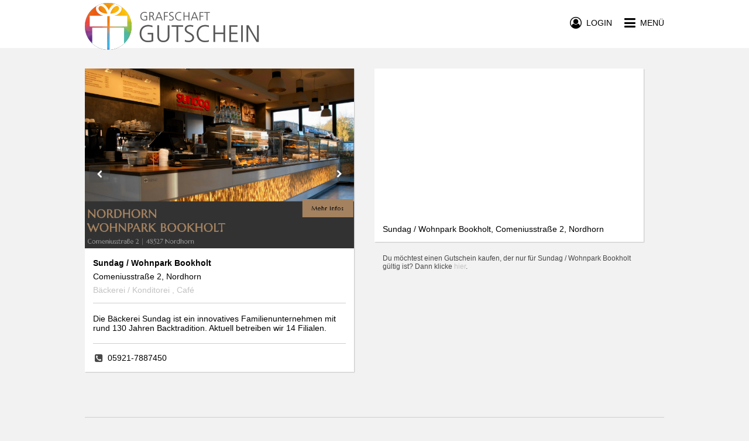

--- FILE ---
content_type: text/css; charset=utf-8
request_url: https://www.grafschaft-gutschein.de/stylesheets/zmyle-colors.css?z=1763523412000
body_size: 3925
content:
.base-clr{color:#944c86 !important}.base-clr:link,.base-clr:visited,.base-clr:hover,.base-clr:active,.base-clr:before{color:#944c86 !important}.base-bg{background-color:#944c86 !important}.base-brdclr{border-color:#944c86 !important}.base-txt-decoration{text-decoration-color:#944c86 !important}.base-outline:active{-webkit-box-shadow:0 0 5px #944c86;-moz-box-shadow:0 0 5px #944c86;box-shadow:0 0 5px #944c86}.base-outline:hover{-webkit-box-shadow:0 0 5px #944c86;-moz-box-shadow:0 0 5px #944c86;box-shadow:0 0 5px #944c86}.base-outline:focus{-webkit-box-shadow:0 0 5px #944c86;-moz-box-shadow:0 0 5px #944c86;box-shadow:0 0 5px #944c86}.base-btn{color:#fff !important;background-color:#944c86 !important;border-color:#944c86 !important}.base-btn:link{color:#fff !important;background-color:#944c86 !important;border-color:#944c86 !important}.base-btn:active{-webkit-box-shadow:0 0 5px #944c86;-moz-box-shadow:0 0 5px #944c86;box-shadow:0 0 5px #944c86}.base-btn:hover{-webkit-box-shadow:0 0 5px #944c86;-moz-box-shadow:0 0 5px #944c86;box-shadow:0 0 5px #944c86}.base-btn:focus{-webkit-box-shadow:0 0 5px #944c86;-moz-box-shadow:0 0 5px #944c86;box-shadow:0 0 5px #944c86}.base-bg-alpha-p8{background-color:rgba(148,76,134,0.8)}.base-o-clr{color:#fff !important}.base-o-clr:link,.base-o-clr:visited,.base-o-clr:hover,.base-o-clr:active,.base-o-clr:before{color:#fff !important}.base-o-bg{background-color:#fff !important}.base-o-brdclr{border-color:#fff !important}.base-o-txt-decoration{text-decoration-color:#fff !important}.base-o-outline:active{-webkit-box-shadow:0 0 5px #fff;-moz-box-shadow:0 0 5px #fff;box-shadow:0 0 5px #fff}.base-o-outline:hover{-webkit-box-shadow:0 0 5px #fff;-moz-box-shadow:0 0 5px #fff;box-shadow:0 0 5px #fff}.base-o-outline:focus{-webkit-box-shadow:0 0 5px #fff;-moz-box-shadow:0 0 5px #fff;box-shadow:0 0 5px #fff}.base-o-btn{color:#944c86 !important;background-color:#fff !important;border-color:#fff !important}.base-o-btn:link{color:#944c86 !important;background-color:#fff !important;border-color:#fff !important}.base-o-btn:active{-webkit-box-shadow:0 0 5px #fff;-moz-box-shadow:0 0 5px #fff;box-shadow:0 0 5px #fff}.base-o-btn:hover{-webkit-box-shadow:0 0 5px #fff;-moz-box-shadow:0 0 5px #fff;box-shadow:0 0 5px #fff}.base-o-btn:focus{-webkit-box-shadow:0 0 5px #fff;-moz-box-shadow:0 0 5px #fff;box-shadow:0 0 5px #fff}.complement-clr{color:#1fbfdb !important}.complement-clr:link,.complement-clr:visited,.complement-clr:hover,.complement-clr:active,.complement-clr:before{color:#1fbfdb !important}.complement-bg{background-color:#1fbfdb !important}.complement-brdclr{border-color:#1fbfdb !important}.complement-txt-decoration{text-decoration-color:#1fbfdb !important}.complement-outline:active{-webkit-box-shadow:0 0 5px #1fbfdb;-moz-box-shadow:0 0 5px #1fbfdb;box-shadow:0 0 5px #1fbfdb}.complement-outline:hover{-webkit-box-shadow:0 0 5px #1fbfdb;-moz-box-shadow:0 0 5px #1fbfdb;box-shadow:0 0 5px #1fbfdb}.complement-outline:focus{-webkit-box-shadow:0 0 5px #1fbfdb;-moz-box-shadow:0 0 5px #1fbfdb;box-shadow:0 0 5px #1fbfdb}.complement-btn{color:#fff !important;background-color:#1fbfdb !important;border-color:#1fbfdb !important}.complement-btn:link{color:#fff !important;background-color:#1fbfdb !important;border-color:#1fbfdb !important}.complement-btn:active{-webkit-box-shadow:0 0 5px #1fbfdb;-moz-box-shadow:0 0 5px #1fbfdb;box-shadow:0 0 5px #1fbfdb}.complement-btn:hover{-webkit-box-shadow:0 0 5px #1fbfdb;-moz-box-shadow:0 0 5px #1fbfdb;box-shadow:0 0 5px #1fbfdb}.complement-btn:focus{-webkit-box-shadow:0 0 5px #1fbfdb;-moz-box-shadow:0 0 5px #1fbfdb;box-shadow:0 0 5px #1fbfdb}.complement-o-clr{color:#fff !important}.complement-o-clr:link,.complement-o-clr:visited,.complement-o-clr:hover,.complement-o-clr:active,.complement-o-clr:before{color:#fff !important}.complement-o-bg{background-color:#fff !important}.complement-o-brdclr{border-color:#fff !important}.complement-o-txt-decoration{text-decoration-color:#fff !important}.complement-o-outline:active{-webkit-box-shadow:0 0 5px #fff;-moz-box-shadow:0 0 5px #fff;box-shadow:0 0 5px #fff}.complement-o-outline:hover{-webkit-box-shadow:0 0 5px #fff;-moz-box-shadow:0 0 5px #fff;box-shadow:0 0 5px #fff}.complement-o-outline:focus{-webkit-box-shadow:0 0 5px #fff;-moz-box-shadow:0 0 5px #fff;box-shadow:0 0 5px #fff}.complement-o-btn{color:#1fbfdb !important;background-color:#fff !important;border-color:#fff !important}.complement-o-btn:link{color:#1fbfdb !important;background-color:#fff !important;border-color:#fff !important}.complement-o-btn:active{-webkit-box-shadow:0 0 5px #fff;-moz-box-shadow:0 0 5px #fff;box-shadow:0 0 5px #fff}.complement-o-btn:hover{-webkit-box-shadow:0 0 5px #fff;-moz-box-shadow:0 0 5px #fff;box-shadow:0 0 5px #fff}.complement-o-btn:focus{-webkit-box-shadow:0 0 5px #fff;-moz-box-shadow:0 0 5px #fff;box-shadow:0 0 5px #fff}.accent-clr{color:#944c86 !important}.accent-clr:link,.accent-clr:visited,.accent-clr:hover,.accent-clr:active,.accent-clr:before{color:#944c86 !important}.accent-bg{background-color:#944c86 !important}.accent-brdclr{border-color:#944c86 !important}.accent-txt-decoration{text-decoration-color:#944c86 !important}.accent-outline:active{-webkit-box-shadow:0 0 5px #944c86;-moz-box-shadow:0 0 5px #944c86;box-shadow:0 0 5px #944c86}.accent-outline:hover{-webkit-box-shadow:0 0 5px #944c86;-moz-box-shadow:0 0 5px #944c86;box-shadow:0 0 5px #944c86}.accent-outline:focus{-webkit-box-shadow:0 0 5px #944c86;-moz-box-shadow:0 0 5px #944c86;box-shadow:0 0 5px #944c86}.accent-btn{color:#fff !important;background-color:#944c86 !important;border-color:#944c86 !important}.accent-btn:link{color:#fff !important;background-color:#944c86 !important;border-color:#944c86 !important}.accent-btn:active{-webkit-box-shadow:0 0 5px #944c86;-moz-box-shadow:0 0 5px #944c86;box-shadow:0 0 5px #944c86}.accent-btn:hover{-webkit-box-shadow:0 0 5px #944c86;-moz-box-shadow:0 0 5px #944c86;box-shadow:0 0 5px #944c86}.accent-btn:focus{-webkit-box-shadow:0 0 5px #944c86;-moz-box-shadow:0 0 5px #944c86;box-shadow:0 0 5px #944c86}.accent-bg-lght-15{background-color:#b875ab}.accent-o-clr{color:#fff !important}.accent-o-clr:link,.accent-o-clr:visited,.accent-o-clr:hover,.accent-o-clr:active,.accent-o-clr:before{color:#fff !important}.accent-o-bg{background-color:#fff !important}.accent-o-brdclr{border-color:#fff !important}.accent-o-txt-decoration{text-decoration-color:#fff !important}.accent-o-outline:active{-webkit-box-shadow:0 0 5px #fff;-moz-box-shadow:0 0 5px #fff;box-shadow:0 0 5px #fff}.accent-o-outline:hover{-webkit-box-shadow:0 0 5px #fff;-moz-box-shadow:0 0 5px #fff;box-shadow:0 0 5px #fff}.accent-o-outline:focus{-webkit-box-shadow:0 0 5px #fff;-moz-box-shadow:0 0 5px #fff;box-shadow:0 0 5px #fff}.accent-o-btn{color:#944c86 !important;background-color:#fff !important;border-color:#fff !important}.accent-o-btn:link{color:#944c86 !important;background-color:#fff !important;border-color:#fff !important}.accent-o-btn:active{-webkit-box-shadow:0 0 5px #fff;-moz-box-shadow:0 0 5px #fff;box-shadow:0 0 5px #fff}.accent-o-btn:hover{-webkit-box-shadow:0 0 5px #fff;-moz-box-shadow:0 0 5px #fff;box-shadow:0 0 5px #fff}.accent-o-btn:focus{-webkit-box-shadow:0 0 5px #fff;-moz-box-shadow:0 0 5px #fff;box-shadow:0 0 5px #fff}.accent-o-acc-btn{color:#944c86 !important;background-color:#fff !important;border-color:#944c86 !important}.accent-o-acc-btn:link{color:#944c86 !important;background-color:#fff !important;border-color:#944c86 !important}.accent-o-acc-btn:active{-webkit-box-shadow:0 0 5px #944c86;-moz-box-shadow:0 0 5px #944c86;box-shadow:0 0 5px #944c86}.accent-o-acc-btn:hover{-webkit-box-shadow:0 0 5px #944c86;-moz-box-shadow:0 0 5px #944c86;box-shadow:0 0 5px #944c86}.accent-o-acc-btn:focus{-webkit-box-shadow:0 0 5px #944c86;-moz-box-shadow:0 0 5px #944c86;box-shadow:0 0 5px #944c86}.highlight-clr{color:#c3c3c3 !important}.highlight-clr:link,.highlight-clr:visited,.highlight-clr:hover,.highlight-clr:active,.highlight-clr:before{color:#c3c3c3 !important}.highlight-bg{background-color:#c3c3c3 !important}.highlight-brdclr{border-color:#c3c3c3 !important}.highlight-txt-decoration{text-decoration-color:#c3c3c3 !important}.highlight-outline:active{-webkit-box-shadow:0 0 5px #c3c3c3;-moz-box-shadow:0 0 5px #c3c3c3;box-shadow:0 0 5px #c3c3c3}.highlight-outline:hover{-webkit-box-shadow:0 0 5px #c3c3c3;-moz-box-shadow:0 0 5px #c3c3c3;box-shadow:0 0 5px #c3c3c3}.highlight-outline:focus{-webkit-box-shadow:0 0 5px #c3c3c3;-moz-box-shadow:0 0 5px #c3c3c3;box-shadow:0 0 5px #c3c3c3}.highlight-btn{color:#fff !important;background-color:#c3c3c3 !important;border-color:#c3c3c3 !important}.highlight-btn:link{color:#fff !important;background-color:#c3c3c3 !important;border-color:#c3c3c3 !important}.highlight-btn:active{-webkit-box-shadow:0 0 5px #c3c3c3;-moz-box-shadow:0 0 5px #c3c3c3;box-shadow:0 0 5px #c3c3c3}.highlight-btn:hover{-webkit-box-shadow:0 0 5px #c3c3c3;-moz-box-shadow:0 0 5px #c3c3c3;box-shadow:0 0 5px #c3c3c3}.highlight-btn:focus{-webkit-box-shadow:0 0 5px #c3c3c3;-moz-box-shadow:0 0 5px #c3c3c3;box-shadow:0 0 5px #c3c3c3}.highlight-bg-trnsprnt-90{background-color:rgba(195,195,195,0.9)}.highlight-bg-trnsprnt-50{background-color:rgba(195,195,195,0.5)}.highlight-bg-trnsprnt-20{background-color:rgba(195,195,195,0.3)}.highlight-o-clr{color:#fff !important}.highlight-o-clr:link,.highlight-o-clr:visited,.highlight-o-clr:hover,.highlight-o-clr:active,.highlight-o-clr:before{color:#fff !important}.highlight-o-bg{background-color:#fff !important}.highlight-o-brdclr{border-color:#fff !important}.highlight-o-txt-decoration{text-decoration-color:#fff !important}.highlight-o-outline:active{-webkit-box-shadow:0 0 5px #fff;-moz-box-shadow:0 0 5px #fff;box-shadow:0 0 5px #fff}.highlight-o-outline:hover{-webkit-box-shadow:0 0 5px #fff;-moz-box-shadow:0 0 5px #fff;box-shadow:0 0 5px #fff}.highlight-o-outline:focus{-webkit-box-shadow:0 0 5px #fff;-moz-box-shadow:0 0 5px #fff;box-shadow:0 0 5px #fff}.highlight-o-btn{color:#c3c3c3 !important;background-color:#fff !important;border-color:#fff !important}.highlight-o-btn:link{color:#c3c3c3 !important;background-color:#fff !important;border-color:#fff !important}.highlight-o-btn:active{-webkit-box-shadow:0 0 5px #fff;-moz-box-shadow:0 0 5px #fff;box-shadow:0 0 5px #fff}.highlight-o-btn:hover{-webkit-box-shadow:0 0 5px #fff;-moz-box-shadow:0 0 5px #fff;box-shadow:0 0 5px #fff}.highlight-o-btn:focus{-webkit-box-shadow:0 0 5px #fff;-moz-box-shadow:0 0 5px #fff;box-shadow:0 0 5px #fff}.neutral-clr{color:#fff !important}.neutral-clr:link,.neutral-clr:visited,.neutral-clr:hover,.neutral-clr:active,.neutral-clr:before{color:#fff !important}.neutral-bg{background-color:#fff !important}.neutral-brdclr{border-color:#fff !important}.neutral-txt-decoration{text-decoration-color:#fff !important}.neutral-outline:active{-webkit-box-shadow:0 0 5px #fff;-moz-box-shadow:0 0 5px #fff;box-shadow:0 0 5px #fff}.neutral-outline:hover{-webkit-box-shadow:0 0 5px #fff;-moz-box-shadow:0 0 5px #fff;box-shadow:0 0 5px #fff}.neutral-outline:focus{-webkit-box-shadow:0 0 5px #fff;-moz-box-shadow:0 0 5px #fff;box-shadow:0 0 5px #fff}.neutral-btn{color:#000 !important;background-color:#fff !important;border-color:#fff !important}.neutral-btn:link{color:#000 !important;background-color:#fff !important;border-color:#fff !important}.neutral-btn:active{-webkit-box-shadow:0 0 5px #fff;-moz-box-shadow:0 0 5px #fff;box-shadow:0 0 5px #fff}.neutral-btn:hover{-webkit-box-shadow:0 0 5px #fff;-moz-box-shadow:0 0 5px #fff;box-shadow:0 0 5px #fff}.neutral-btn:focus{-webkit-box-shadow:0 0 5px #fff;-moz-box-shadow:0 0 5px #fff;box-shadow:0 0 5px #fff}.neutral-o-clr{color:#000 !important}.neutral-o-clr:link,.neutral-o-clr:visited,.neutral-o-clr:hover,.neutral-o-clr:active,.neutral-o-clr:before{color:#000 !important}.neutral-o-bg{background-color:#000 !important}.neutral-o-brdclr{border-color:#000 !important}.neutral-o-txt-decoration{text-decoration-color:#000 !important}.neutral-o-outline:active{-webkit-box-shadow:0 0 5px #000;-moz-box-shadow:0 0 5px #000;box-shadow:0 0 5px #000}.neutral-o-outline:hover{-webkit-box-shadow:0 0 5px #000;-moz-box-shadow:0 0 5px #000;box-shadow:0 0 5px #000}.neutral-o-outline:focus{-webkit-box-shadow:0 0 5px #000;-moz-box-shadow:0 0 5px #000;box-shadow:0 0 5px #000}.neutral-o-btn{color:#fff !important;background-color:#000 !important;border-color:#000 !important}.neutral-o-btn:link{color:#fff !important;background-color:#000 !important;border-color:#000 !important}.neutral-o-btn:active{-webkit-box-shadow:0 0 5px #000;-moz-box-shadow:0 0 5px #000;box-shadow:0 0 5px #000}.neutral-o-btn:hover{-webkit-box-shadow:0 0 5px #000;-moz-box-shadow:0 0 5px #000;box-shadow:0 0 5px #000}.neutral-o-btn:focus{-webkit-box-shadow:0 0 5px #000;-moz-box-shadow:0 0 5px #000;box-shadow:0 0 5px #000}.neutral-o-bg-alpha-p2{background-color:rgba(0,0,0,0.2)}.alto-clr{color:#cecece !important}.alto-clr:link,.alto-clr:visited,.alto-clr:hover,.alto-clr:active,.alto-clr:before{color:#cecece !important}.alto-bg{background-color:#cecece !important}.alto-brdclr{border-color:#cecece !important}.alto-txt-decoration{text-decoration-color:#cecece !important}.alto-outline:active{-webkit-box-shadow:0 0 5px #cecece;-moz-box-shadow:0 0 5px #cecece;box-shadow:0 0 5px #cecece}.alto-outline:hover{-webkit-box-shadow:0 0 5px #cecece;-moz-box-shadow:0 0 5px #cecece;box-shadow:0 0 5px #cecece}.alto-outline:focus{-webkit-box-shadow:0 0 5px #cecece;-moz-box-shadow:0 0 5px #cecece;box-shadow:0 0 5px #cecece}.alto-btn{color:#000 !important;background-color:#cecece !important;border-color:#cecece !important}.alto-btn:link{color:#000 !important;background-color:#cecece !important;border-color:#cecece !important}.alto-btn:active{-webkit-box-shadow:0 0 5px #cecece;-moz-box-shadow:0 0 5px #cecece;box-shadow:0 0 5px #cecece}.alto-btn:hover{-webkit-box-shadow:0 0 5px #cecece;-moz-box-shadow:0 0 5px #cecece;box-shadow:0 0 5px #cecece}.alto-btn:focus{-webkit-box-shadow:0 0 5px #cecece;-moz-box-shadow:0 0 5px #cecece;box-shadow:0 0 5px #cecece}.alto-o-clr{color:#000 !important}.alto-o-clr:link,.alto-o-clr:visited,.alto-o-clr:hover,.alto-o-clr:active,.alto-o-clr:before{color:#000 !important}.alto-o-bg{background-color:#000 !important}.alto-o-brdclr{border-color:#000 !important}.alto-o-txt-decoration{text-decoration-color:#000 !important}.alto-o-outline:active{-webkit-box-shadow:0 0 5px #000;-moz-box-shadow:0 0 5px #000;box-shadow:0 0 5px #000}.alto-o-outline:hover{-webkit-box-shadow:0 0 5px #000;-moz-box-shadow:0 0 5px #000;box-shadow:0 0 5px #000}.alto-o-outline:focus{-webkit-box-shadow:0 0 5px #000;-moz-box-shadow:0 0 5px #000;box-shadow:0 0 5px #000}.alto-o-btn{color:#cecece !important;background-color:#000 !important;border-color:#000 !important}.alto-o-btn:link{color:#cecece !important;background-color:#000 !important;border-color:#000 !important}.alto-o-btn:active{-webkit-box-shadow:0 0 5px #000;-moz-box-shadow:0 0 5px #000;box-shadow:0 0 5px #000}.alto-o-btn:hover{-webkit-box-shadow:0 0 5px #000;-moz-box-shadow:0 0 5px #000;box-shadow:0 0 5px #000}.alto-o-btn:focus{-webkit-box-shadow:0 0 5px #000;-moz-box-shadow:0 0 5px #000;box-shadow:0 0 5px #000}.concrete-clr{color:#f2f2f2 !important}.concrete-clr:link,.concrete-clr:visited,.concrete-clr:hover,.concrete-clr:active,.concrete-clr:before{color:#f2f2f2 !important}.concrete-bg{background-color:#f2f2f2 !important}.concrete-brdclr{border-color:#f2f2f2 !important}.concrete-txt-decoration{text-decoration-color:#f2f2f2 !important}.concrete-outline:active{-webkit-box-shadow:0 0 5px #f2f2f2;-moz-box-shadow:0 0 5px #f2f2f2;box-shadow:0 0 5px #f2f2f2}.concrete-outline:hover{-webkit-box-shadow:0 0 5px #f2f2f2;-moz-box-shadow:0 0 5px #f2f2f2;box-shadow:0 0 5px #f2f2f2}.concrete-outline:focus{-webkit-box-shadow:0 0 5px #f2f2f2;-moz-box-shadow:0 0 5px #f2f2f2;box-shadow:0 0 5px #f2f2f2}.concrete-btn{color:#000 !important;background-color:#f2f2f2 !important;border-color:#f2f2f2 !important}.concrete-btn:link{color:#000 !important;background-color:#f2f2f2 !important;border-color:#f2f2f2 !important}.concrete-btn:active{-webkit-box-shadow:0 0 5px #f2f2f2;-moz-box-shadow:0 0 5px #f2f2f2;box-shadow:0 0 5px #f2f2f2}.concrete-btn:hover{-webkit-box-shadow:0 0 5px #f2f2f2;-moz-box-shadow:0 0 5px #f2f2f2;box-shadow:0 0 5px #f2f2f2}.concrete-btn:focus{-webkit-box-shadow:0 0 5px #f2f2f2;-moz-box-shadow:0 0 5px #f2f2f2;box-shadow:0 0 5px #f2f2f2}.concrete-o-clr{color:#000 !important}.concrete-o-clr:link,.concrete-o-clr:visited,.concrete-o-clr:hover,.concrete-o-clr:active,.concrete-o-clr:before{color:#000 !important}.concrete-o-bg{background-color:#000 !important}.concrete-o-brdclr{border-color:#000 !important}.concrete-o-txt-decoration{text-decoration-color:#000 !important}.concrete-o-outline:active{-webkit-box-shadow:0 0 5px #000;-moz-box-shadow:0 0 5px #000;box-shadow:0 0 5px #000}.concrete-o-outline:hover{-webkit-box-shadow:0 0 5px #000;-moz-box-shadow:0 0 5px #000;box-shadow:0 0 5px #000}.concrete-o-outline:focus{-webkit-box-shadow:0 0 5px #000;-moz-box-shadow:0 0 5px #000;box-shadow:0 0 5px #000}.concrete-o-btn{color:#f2f2f2 !important;background-color:#000 !important;border-color:#000 !important}.concrete-o-btn:link{color:#f2f2f2 !important;background-color:#000 !important;border-color:#000 !important}.concrete-o-btn:active{-webkit-box-shadow:0 0 5px #000;-moz-box-shadow:0 0 5px #000;box-shadow:0 0 5px #000}.concrete-o-btn:hover{-webkit-box-shadow:0 0 5px #000;-moz-box-shadow:0 0 5px #000;box-shadow:0 0 5px #000}.concrete-o-btn:focus{-webkit-box-shadow:0 0 5px #000;-moz-box-shadow:0 0 5px #000;box-shadow:0 0 5px #000}.black-clr{color:#000 !important}.black-clr:link,.black-clr:visited,.black-clr:hover,.black-clr:active,.black-clr:before{color:#000 !important}.black-bg{background-color:#000 !important}.black-brdclr{border-color:#000 !important}.black-txt-decoration{text-decoration-color:#000 !important}.black-outline:active{-webkit-box-shadow:0 0 5px #000;-moz-box-shadow:0 0 5px #000;box-shadow:0 0 5px #000}.black-outline:hover{-webkit-box-shadow:0 0 5px #000;-moz-box-shadow:0 0 5px #000;box-shadow:0 0 5px #000}.black-outline:focus{-webkit-box-shadow:0 0 5px #000;-moz-box-shadow:0 0 5px #000;box-shadow:0 0 5px #000}.black-btn{color:#fff !important;background-color:#000 !important;border-color:#000 !important}.black-btn:link{color:#fff !important;background-color:#000 !important;border-color:#000 !important}.black-btn:active{-webkit-box-shadow:0 0 5px #000;-moz-box-shadow:0 0 5px #000;box-shadow:0 0 5px #000}.black-btn:hover{-webkit-box-shadow:0 0 5px #000;-moz-box-shadow:0 0 5px #000;box-shadow:0 0 5px #000}.black-btn:focus{-webkit-box-shadow:0 0 5px #000;-moz-box-shadow:0 0 5px #000;box-shadow:0 0 5px #000}.black-bg-alpha-p2{background-color:rgba(0,0,0,0.2)}.black-bg-alpha-p8{background-color:rgba(0,0,0,0.8)}.black-o-clr{color:#fff !important}.black-o-clr:link,.black-o-clr:visited,.black-o-clr:hover,.black-o-clr:active,.black-o-clr:before{color:#fff !important}.black-o-bg{background-color:#fff !important}.black-o-brdclr{border-color:#fff !important}.black-o-txt-decoration{text-decoration-color:#fff !important}.black-o-outline:active{-webkit-box-shadow:0 0 5px #fff;-moz-box-shadow:0 0 5px #fff;box-shadow:0 0 5px #fff}.black-o-outline:hover{-webkit-box-shadow:0 0 5px #fff;-moz-box-shadow:0 0 5px #fff;box-shadow:0 0 5px #fff}.black-o-outline:focus{-webkit-box-shadow:0 0 5px #fff;-moz-box-shadow:0 0 5px #fff;box-shadow:0 0 5px #fff}.black-o-btn{color:#000 !important;background-color:#fff !important;border-color:#fff !important}.black-o-btn:link{color:#000 !important;background-color:#fff !important;border-color:#fff !important}.black-o-btn:active{-webkit-box-shadow:0 0 5px #fff;-moz-box-shadow:0 0 5px #fff;box-shadow:0 0 5px #fff}.black-o-btn:hover{-webkit-box-shadow:0 0 5px #fff;-moz-box-shadow:0 0 5px #fff;box-shadow:0 0 5px #fff}.black-o-btn:focus{-webkit-box-shadow:0 0 5px #fff;-moz-box-shadow:0 0 5px #fff;box-shadow:0 0 5px #fff}.capecod-clr{color:#474847 !important}.capecod-clr:link,.capecod-clr:visited,.capecod-clr:hover,.capecod-clr:active,.capecod-clr:before{color:#474847 !important}.capecod-bg{background-color:#474847 !important}.capecod-brdclr{border-color:#474847 !important}.capecod-txt-decoration{text-decoration-color:#474847 !important}.capecod-outline:active{-webkit-box-shadow:0 0 5px #474847;-moz-box-shadow:0 0 5px #474847;box-shadow:0 0 5px #474847}.capecod-outline:hover{-webkit-box-shadow:0 0 5px #474847;-moz-box-shadow:0 0 5px #474847;box-shadow:0 0 5px #474847}.capecod-outline:focus{-webkit-box-shadow:0 0 5px #474847;-moz-box-shadow:0 0 5px #474847;box-shadow:0 0 5px #474847}.capecod-btn{color:#fff !important;background-color:#474847 !important;border-color:#474847 !important}.capecod-btn:link{color:#fff !important;background-color:#474847 !important;border-color:#474847 !important}.capecod-btn:active{-webkit-box-shadow:0 0 5px #474847;-moz-box-shadow:0 0 5px #474847;box-shadow:0 0 5px #474847}.capecod-btn:hover{-webkit-box-shadow:0 0 5px #474847;-moz-box-shadow:0 0 5px #474847;box-shadow:0 0 5px #474847}.capecod-btn:focus{-webkit-box-shadow:0 0 5px #474847;-moz-box-shadow:0 0 5px #474847;box-shadow:0 0 5px #474847}.capecod-bg-trnsprnt-50{background-color:rgba(71,72,71,0.5)}.capecod-o-clr{color:#fff !important}.capecod-o-clr:link,.capecod-o-clr:visited,.capecod-o-clr:hover,.capecod-o-clr:active,.capecod-o-clr:before{color:#fff !important}.capecod-o-bg{background-color:#fff !important}.capecod-o-brdclr{border-color:#fff !important}.capecod-o-txt-decoration{text-decoration-color:#fff !important}.capecod-o-outline:active{-webkit-box-shadow:0 0 5px #fff;-moz-box-shadow:0 0 5px #fff;box-shadow:0 0 5px #fff}.capecod-o-outline:hover{-webkit-box-shadow:0 0 5px #fff;-moz-box-shadow:0 0 5px #fff;box-shadow:0 0 5px #fff}.capecod-o-outline:focus{-webkit-box-shadow:0 0 5px #fff;-moz-box-shadow:0 0 5px #fff;box-shadow:0 0 5px #fff}.capecod-o-btn{color:#474847 !important;background-color:#fff !important;border-color:#fff !important}.capecod-o-btn:link{color:#474847 !important;background-color:#fff !important;border-color:#fff !important}.capecod-o-btn:active{-webkit-box-shadow:0 0 5px #fff;-moz-box-shadow:0 0 5px #fff;box-shadow:0 0 5px #fff}.capecod-o-btn:hover{-webkit-box-shadow:0 0 5px #fff;-moz-box-shadow:0 0 5px #fff;box-shadow:0 0 5px #fff}.capecod-o-btn:focus{-webkit-box-shadow:0 0 5px #fff;-moz-box-shadow:0 0 5px #fff;box-shadow:0 0 5px #fff}.transparent-clrs{background-color:transparent;color:transparent;border-color:transparent}.transparent-clrs:link,.transparent-clrs:visited,.transparent-clrs:hover,.transparent-clrs:active{color:transparent}.transparent-bg{background-color:transparent}.transparent-clr{color:transparent}.transparent-clr:link,.transparent-clr:visited,.transparent-clr:hover,.transparent-clr:active{color:transparent}.transparent-brdclr{border-color:transparent}.transparent-outline:active{-webkit-box-shadow:0 0 5px transparent;-moz-box-shadow:0 0 5px transparent;box-shadow:0 0 5px transparent}.transparent-outline:hover{-webkit-box-shadow:0 0 5px transparent;-moz-box-shadow:0 0 5px transparent;box-shadow:0 0 5px transparent}.transparent-outline:focus{-webkit-box-shadow:0 0 5px transparent;-moz-box-shadow:0 0 5px transparent;box-shadow:0 0 5px transparent}.transparent-btn{color:#fff !important;background-color:transparent !important;border-color:#fff !important}.transparent-btn:link{color:#fff !important;background-color:transparent !important;border-color:#fff !important}.transparent-btn:active{-webkit-box-shadow:0 0 5px #fff;-moz-box-shadow:0 0 5px #fff;box-shadow:0 0 5px #fff}.transparent-btn:hover{-webkit-box-shadow:0 0 5px #fff;-moz-box-shadow:0 0 5px #fff;box-shadow:0 0 5px #fff}.transparent-btn:focus{-webkit-box-shadow:0 0 5px #fff;-moz-box-shadow:0 0 5px #fff;box-shadow:0 0 5px #fff}.inherit-clrs{background-color:inherit;color:inherit;border-color:inherit}.inherit-clrs:link,.inherit-clrs:visited,.inherit-clrs:hover,.inherit-clrs:active{color:inherit}.inherit-bg{background-color:inherit}.inherit-clr{color:inherit}.inherit-clr:link,.inherit-clr:visited,.inherit-clr:hover,.inherit-clr:active{color:inherit}.inherit-brdclr{border-color:inherit}.inherit-outline:active{-webkit-box-shadow:0 0 5px inherit;-moz-box-shadow:0 0 5px inherit;box-shadow:0 0 5px inherit}.inherit-outline:hover{-webkit-box-shadow:0 0 5px inherit;-moz-box-shadow:0 0 5px inherit;box-shadow:0 0 5px inherit}.inherit-outline:focus{-webkit-box-shadow:0 0 5px inherit;-moz-box-shadow:0 0 5px inherit;box-shadow:0 0 5px inherit}.concrete-highlight-btn{color:#000 !important;background-color:#f2f2f2 !important;border-color:#c3c3c3 !important}.concrete-highlight-btn:link{color:#000 !important;background-color:#f2f2f2 !important;border-color:#c3c3c3 !important}.concrete-highlight-btn:active{-webkit-box-shadow:0 0 5px #c3c3c3;-moz-box-shadow:0 0 5px #c3c3c3;box-shadow:0 0 5px #c3c3c3}.concrete-highlight-btn:hover{-webkit-box-shadow:0 0 5px #c3c3c3;-moz-box-shadow:0 0 5px #c3c3c3;box-shadow:0 0 5px #c3c3c3}.concrete-highlight-btn:focus{-webkit-box-shadow:0 0 5px #c3c3c3;-moz-box-shadow:0 0 5px #c3c3c3;box-shadow:0 0 5px #c3c3c3}.concrete-disabled-btn{color:#fff !important;background-color:#f2f2f2 !important;border-color:#f2f2f2 !important}.concrete-disabled-btn:link{color:#fff !important;background-color:#f2f2f2 !important;border-color:#f2f2f2 !important}.concrete-disabled-btn:active{-webkit-box-shadow:0 0 5px #f2f2f2;-moz-box-shadow:0 0 5px #f2f2f2;box-shadow:0 0 5px #f2f2f2}.concrete-disabled-btn:hover{-webkit-box-shadow:0 0 5px #f2f2f2;-moz-box-shadow:0 0 5px #f2f2f2;box-shadow:0 0 5px #f2f2f2}.concrete-disabled-btn:focus{-webkit-box-shadow:0 0 5px #f2f2f2;-moz-box-shadow:0 0 5px #f2f2f2;box-shadow:0 0 5px #f2f2f2}.error-clr{color:#ff3939}.error-bg{background-color:#ffd2d2}::selection{background-color:rgba(195,195,195,0.4);color:#fff}.light-btn{color:#000 !important;background-color:#fff !important;border-color:#000 !important}.light-btn:link{color:#000 !important;background-color:#fff !important;border-color:#000 !important}.light-btn:active{-webkit-box-shadow:0 0 5px #000;-moz-box-shadow:0 0 5px #000;box-shadow:0 0 5px #000}.light-btn:hover{-webkit-box-shadow:0 0 5px #000;-moz-box-shadow:0 0 5px #000;box-shadow:0 0 5px #000}.light-btn:focus{-webkit-box-shadow:0 0 5px #000;-moz-box-shadow:0 0 5px #000;box-shadow:0 0 5px #000}.light-nobrd-btn{color:#000 !important;background-color:#fff !important;border-color:#fff !important}.light-nobrd-btn:link{color:#000 !important;background-color:#fff !important;border-color:#fff !important}.light-nobrd-btn:active{-webkit-box-shadow:0 0 5px #fff;-moz-box-shadow:0 0 5px #fff;box-shadow:0 0 5px #fff}.light-nobrd-btn:hover{-webkit-box-shadow:0 0 5px #fff;-moz-box-shadow:0 0 5px #fff;box-shadow:0 0 5px #fff}.light-nobrd-btn:focus{-webkit-box-shadow:0 0 5px #fff;-moz-box-shadow:0 0 5px #fff;box-shadow:0 0 5px #fff}.zsection-bg{background-color:#fff}.zsection-bg-alt{background-color:#f2f2f2}.zsection-clr-invisible{color:#fff}.zsection-clr-alt-invisible{color:#f2f2f2}@media (max-width:767px){.zsection-bg-mobile{background-color:#fff}}.zfooter-bottom-btn{color:#f2f2f2 !important;background-color:#944c86 !important;border-color:#f2f2f2 !important}.zfooter-bottom-btn:link{color:#f2f2f2 !important;background-color:#944c86 !important;border-color:#f2f2f2 !important}.zfooter-bottom-btn:active{-webkit-box-shadow:0 0 5px #f2f2f2;-moz-box-shadow:0 0 5px #f2f2f2;box-shadow:0 0 5px #f2f2f2}.zfooter-bottom-btn:hover{-webkit-box-shadow:0 0 5px #f2f2f2;-moz-box-shadow:0 0 5px #f2f2f2;box-shadow:0 0 5px #f2f2f2}.zfooter-bottom-btn:focus{-webkit-box-shadow:0 0 5px #f2f2f2;-moz-box-shadow:0 0 5px #f2f2f2;box-shadow:0 0 5px #f2f2f2}.zfltngnav-default-arrow{border-color:#fff}.notifications-wrapper .notification-success{background-color:rgba(255,255,255,0.95);color:#944c86;border-color:#944c86}.notifications-wrapper .notification-info{background-color:rgba(255,255,255,0.95);color:#474847;border-color:#474847}.notifications-wrapper .notification-warning{background-color:rgba(255,255,255,0.95);color:#944c86;border-color:#944c86}.notifications-wrapper .notification-error{background-color:rgba(255,255,255,0.95);color:#ec0000;border-color:#ec0000}.horizdvdr-clrs{background-color:#fff;color:#474847;border-color:#474847}.horizdvdr-clrs:link,.horizdvdr-clrs:visited,.horizdvdr-clrs:hover,.horizdvdr-clrs:active{color:#474847}.horizdvdr-bg{background-color:#fff}.horizdvdr-clr{color:#474847}.horizdvdr-clr:link,.horizdvdr-clr:visited,.horizdvdr-clr:hover,.horizdvdr-clr:active{color:#474847}.horizdvdr-brdclr{border-color:#474847}.horizdvdr-outline:active{-webkit-box-shadow:0 0 5px #474847;-moz-box-shadow:0 0 5px #474847;box-shadow:0 0 5px #474847}.horizdvdr-outline:hover{-webkit-box-shadow:0 0 5px #474847;-moz-box-shadow:0 0 5px #474847;box-shadow:0 0 5px #474847}.horizdvdr-outline:focus{-webkit-box-shadow:0 0 5px #474847;-moz-box-shadow:0 0 5px #474847;box-shadow:0 0 5px #474847}.horizdvdr-clr{border-color:#474847}.default-input,input[type=text],input[type=email],input[type=url],input[type=tel],input[type=number],input[type=password],textarea{color:#000;background-color:#fff;border-color:#000}.default-input:-moz-placeholder,input[type=text]:-moz-placeholder,input[type=email]:-moz-placeholder,input[type=url]:-moz-placeholder,input[type=tel]:-moz-placeholder,input[type=number]:-moz-placeholder,input[type=password]:-moz-placeholder,textarea:-moz-placeholder{color:#cecece}.default-input:-ms-input-placeholder,input[type=text]:-ms-input-placeholder,input[type=email]:-ms-input-placeholder,input[type=url]:-ms-input-placeholder,input[type=tel]:-ms-input-placeholder,input[type=number]:-ms-input-placeholder,input[type=password]:-ms-input-placeholder,textarea:-ms-input-placeholder{color:#cecece}.default-input::-webkit-input-placeholder,input[type=text]::-webkit-input-placeholder,input[type=email]::-webkit-input-placeholder,input[type=url]::-webkit-input-placeholder,input[type=tel]::-webkit-input-placeholder,input[type=number]::-webkit-input-placeholder,input[type=password]::-webkit-input-placeholder,textarea::-webkit-input-placeholder{color:#cecece}.default-input:focus,input[type=text]:focus,input[type=email]:focus,input[type=url]:focus,input[type=tel]:focus,input[type=number]:focus,input[type=password]:focus,textarea:focus{-webkit-box-shadow:0 0 5px #000;-moz-box-shadow:0 0 5px #000;box-shadow:0 0 5px #000;border-color:#000}.default-input.input-err,input[type=text].input-err,input[type=email].input-err,input[type=url].input-err,input[type=tel].input-err,input[type=number].input-err,input[type=password].input-err,textarea.input-err{color:#1a1a1a;background-color:#ffd2d2;border-color:#ff3939}.default-input.input-err:-moz-placeholder,input[type=text].input-err:-moz-placeholder,input[type=email].input-err:-moz-placeholder,input[type=url].input-err:-moz-placeholder,input[type=tel].input-err:-moz-placeholder,input[type=number].input-err:-moz-placeholder,input[type=password].input-err:-moz-placeholder,textarea.input-err:-moz-placeholder{color:#999}.default-input.input-err:-ms-input-placeholder,input[type=text].input-err:-ms-input-placeholder,input[type=email].input-err:-ms-input-placeholder,input[type=url].input-err:-ms-input-placeholder,input[type=tel].input-err:-ms-input-placeholder,input[type=number].input-err:-ms-input-placeholder,input[type=password].input-err:-ms-input-placeholder,textarea.input-err:-ms-input-placeholder{color:#999}.default-input.input-err::-webkit-input-placeholder,input[type=text].input-err::-webkit-input-placeholder,input[type=email].input-err::-webkit-input-placeholder,input[type=url].input-err::-webkit-input-placeholder,input[type=tel].input-err::-webkit-input-placeholder,input[type=number].input-err::-webkit-input-placeholder,input[type=password].input-err::-webkit-input-placeholder,textarea.input-err::-webkit-input-placeholder{color:#737373}.default-input.input-ok,input[type=text].input-ok,input[type=email].input-ok,input[type=url].input-ok,input[type=tel].input-ok,input[type=number].input-ok,input[type=password].input-ok,textarea.input-ok{color:#fff;background-color:rgba(44,255,44,0.25);border-color:#000}.default-input.input-ok:-moz-placeholder,input[type=text].input-ok:-moz-placeholder,input[type=email].input-ok:-moz-placeholder,input[type=url].input-ok:-moz-placeholder,input[type=tel].input-ok:-moz-placeholder,input[type=number].input-ok:-moz-placeholder,input[type=password].input-ok:-moz-placeholder,textarea.input-ok:-moz-placeholder{color:rgba(0,0,0,0.5)}.default-input.input-ok:-ms-input-placeholder,input[type=text].input-ok:-ms-input-placeholder,input[type=email].input-ok:-ms-input-placeholder,input[type=url].input-ok:-ms-input-placeholder,input[type=tel].input-ok:-ms-input-placeholder,input[type=number].input-ok:-ms-input-placeholder,input[type=password].input-ok:-ms-input-placeholder,textarea.input-ok:-ms-input-placeholder{color:rgba(0,0,0,0.5)}.default-input.input-ok::-webkit-input-placeholder,input[type=text].input-ok::-webkit-input-placeholder,input[type=email].input-ok::-webkit-input-placeholder,input[type=url].input-ok::-webkit-input-placeholder,input[type=tel].input-ok::-webkit-input-placeholder,input[type=number].input-ok::-webkit-input-placeholder,input[type=password].input-ok::-webkit-input-placeholder,textarea.input-ok::-webkit-input-placeholder{color:rgba(0,0,0,0.5)}.btn-inputfield.focused{-webkit-box-shadow:0 0 5px #000;-moz-box-shadow:0 0 5px #000;box-shadow:0 0 5px #000;border-color:#000}.btn-inputfield:hover{-webkit-box-shadow:0 0 5px #000;-moz-box-shadow:0 0 5px #000;box-shadow:0 0 5px #000;border-color:#000}.btn-inputfield:active{-webkit-box-shadow:0 0 5px #000;-moz-box-shadow:0 0 5px #000;box-shadow:0 0 5px #000;border-color:#000}.btn-inputfield.input-err{color:#1a1a1a;background-color:#ffd2d2;border-color:#ff3939}.btn-inputfield-placeholder{color:#cecece}div.zinptfld-pwd-eye{background-color:#fff}div.zinptfld-pin-eye{background-color:#fff}ul.zchklst li:before{color:#944c86}.zchkbx .zchkbx__indicator{background-color:#fff}.zchkbx input[type=checkbox]:checked+.zchkbx__indicator:before{color:#944c86}.zchkbx.input-err{background-color:rgba(255,210,210,0.45)}.zchkbx-neutral .zchkbx__indicator{background-color:#fff !important}.zchkbx-neutral input[type=checkbox]:checked+.zchkbx__indicator:before{color:#474847 !important}.zchkbx-accent input[type=checkbox]:checked+.zchkbx__indicator{background-color:#944c86 !important}.zchkbx-accent input[type=checkbox]:checked+.zchkbx__indicator:before{color:#fff !important}.zrdbtn input[type=radio]:checked+.zrdbtn__indicator:before{color:#944c86 !important}.zrdbtn-neutral input[type=radio]:checked+.zrdbtn__indicator:before{color:#474847 !important}select{color:#565a5c;background-color:#fff;border-color:#000}.zmyle-dropdown select{background-color:#FFFFFF;color:#000}.zmyle-dropdown::before{background-color:rgba(1,72,71,0.05)}.zmyle-dropdown::after{color:rgba(0,0,0,0.75)}.zmyle-dropdown-accent select{border-color:#944c86 !important}.zmyle-dropdown-accent::after{color:#944c86 !important}.zmyle-dropdown-highlight select{border-color:#c3c3c3 !important}.zmyle-dropdown-highlight::after{color:#c3c3c3 !important}.zmyle-dropdown-concrete select{border-color:#f2f2f2 !important}.zmyle-dropdown-concrete::after{color:#f2f2f2 !important}.errormessage-clrs{background-color:#ffd2d2;color:#1a1a1a;border-color:#ff3939}.errormessage-clrs:link,.errormessage-clrs:visited,.errormessage-clrs:hover,.errormessage-clrs:active{color:#1a1a1a}.errormessage-bg{background-color:#ffd2d2}.errormessage-clr{color:#1a1a1a}.errormessage-clr:link,.errormessage-clr:visited,.errormessage-clr:hover,.errormessage-clr:active{color:#1a1a1a}.errormessage-brdclr{border-color:#ff3939}.errormessage-outline:active{-webkit-box-shadow:0 0 5px #ff3939;-moz-box-shadow:0 0 5px #ff3939;box-shadow:0 0 5px #ff3939}.errormessage-outline:hover{-webkit-box-shadow:0 0 5px #ff3939;-moz-box-shadow:0 0 5px #ff3939;box-shadow:0 0 5px #ff3939}.errormessage-outline:focus{-webkit-box-shadow:0 0 5px #ff3939;-moz-box-shadow:0 0 5px #ff3939;box-shadow:0 0 5px #ff3939}.errormessage-clrs .fa{color:#ff3939}.toggle-switch-slider{background-color:#CCC}.toggle-switch-slider:before{background-color:white}input:checked+.toggle-switch-slider{background-color:#09A727}input:checked+.toggle-switch-slider.disabled{background-color:rgba(9,167,39,0.4)}input:focus+.toggle-switch-slider{box-shadow:0 0 1px #09A727}input:focus+.toggle-switch-slider.disabled{box-shadow:0 0 1px #CCC}.react-autosuggest__suggestion--highlighted{background-color:#c3c3c3;color:#fff}.zcarusl-contrl-btn{color:#fff !important;background-color:rgba(71,72,71,0.35) !important;border-color:transparent !important}.zcarusl-contrl-btn:link{color:#fff !important;background-color:rgba(71,72,71,0.35) !important;border-color:transparent !important}.zcarusl-contrl-btn:active{-webkit-box-shadow:0 0 5px transparent;-moz-box-shadow:0 0 5px transparent;box-shadow:0 0 5px transparent}.zcarusl-contrl-btn:hover{-webkit-box-shadow:0 0 5px transparent;-moz-box-shadow:0 0 5px transparent;box-shadow:0 0 5px transparent}.zcarusl-contrl-btn:focus{-webkit-box-shadow:0 0 5px transparent;-moz-box-shadow:0 0 5px transparent;box-shadow:0 0 5px transparent}.zcarusl-contrl-cls-btn{color:#fff !important;background-color:rgba(71,72,71,0.7) !important;border-color:transparent !important}.zcarusl-contrl-cls-btn:link{color:#fff !important;background-color:rgba(71,72,71,0.7) !important;border-color:transparent !important}.zcarusl-contrl-cls-btn:active{-webkit-box-shadow:0 0 5px transparent;-moz-box-shadow:0 0 5px transparent;box-shadow:0 0 5px transparent}.zcarusl-contrl-cls-btn:hover{-webkit-box-shadow:0 0 5px transparent;-moz-box-shadow:0 0 5px transparent;box-shadow:0 0 5px transparent}.zcarusl-contrl-cls-btn:focus{-webkit-box-shadow:0 0 5px transparent;-moz-box-shadow:0 0 5px transparent;box-shadow:0 0 5px transparent}.zprgrssbar-line-path{stroke:#944c86 !important}.zprgrssbar-neutral-line-path{stroke:#cecece !important}.DayPicker-Weekday{color:#cecece}.DayPicker-Day--today{color:rgba(148,76,134,0.85)}.DayPicker-TodayButton{color:#944c86}.DayPicker-Day--selected:not(.DayPicker-Day--disabled):not(.DayPicker-Day--outside){background-color:#944c86;color:#fff}.zdtepickr-bg{background-color:#fff}.zdtepickr-arrow-clrs{border-color:#fff}.zctgrypckr-parent-clrs{background-color:#474847;color:#fff;border-color:#fff}.zctgrypckr-parent-clrs:link,.zctgrypckr-parent-clrs:visited,.zctgrypckr-parent-clrs:hover,.zctgrypckr-parent-clrs:active{color:#fff}.zctgrypckr-parent-bg{background-color:#474847}.zctgrypckr-parent-clr{color:#fff}.zctgrypckr-parent-clr:link,.zctgrypckr-parent-clr:visited,.zctgrypckr-parent-clr:hover,.zctgrypckr-parent-clr:active{color:#fff}.zctgrypckr-parent-brdclr{border-color:#fff}.zctgrypckr-parent-outline:active{-webkit-box-shadow:0 0 5px #fff;-moz-box-shadow:0 0 5px #fff;box-shadow:0 0 5px #fff}.zctgrypckr-parent-outline:hover{-webkit-box-shadow:0 0 5px #fff;-moz-box-shadow:0 0 5px #fff;box-shadow:0 0 5px #fff}.zctgrypckr-parent-outline:focus{-webkit-box-shadow:0 0 5px #fff;-moz-box-shadow:0 0 5px #fff;box-shadow:0 0 5px #fff}.zctgrypckr-child-clrs{background-color:#fff;color:#474847;border-color:#474847}.zctgrypckr-child-clrs:link,.zctgrypckr-child-clrs:visited,.zctgrypckr-child-clrs:hover,.zctgrypckr-child-clrs:active{color:#474847}.zctgrypckr-child-bg{background-color:#fff}.zctgrypckr-child-clr{color:#474847}.zctgrypckr-child-clr:link,.zctgrypckr-child-clr:visited,.zctgrypckr-child-clr:hover,.zctgrypckr-child-clr:active{color:#474847}.zctgrypckr-child-brdclr{border-color:#474847}.zctgrypckr-child-outline:active{-webkit-box-shadow:0 0 5px #474847;-moz-box-shadow:0 0 5px #474847;box-shadow:0 0 5px #474847}.zctgrypckr-child-outline:hover{-webkit-box-shadow:0 0 5px #474847;-moz-box-shadow:0 0 5px #474847;box-shadow:0 0 5px #474847}.zctgrypckr-child-outline:focus{-webkit-box-shadow:0 0 5px #474847;-moz-box-shadow:0 0 5px #474847;box-shadow:0 0 5px #474847}.zctgrypckr-child.selected,.zctgrypckr-child.selected:link,.zctgrypckr-child.selected:visited,.zctgrypckr-child.selected:hover,.zctgrypckr-child.selected:active{background-color:#944c86;color:#fff}.react-autosuggest__suggestions-container--open{background-color:#fff;border-color:#cecece}.react-autosuggest__suggestion--highlighted{background-color:#f2f2f2;color:#000}.zgftcrdchkout-brdclr{border-color:#000 !important}.zgftcrdchkout-msgmedia-clrs{background-color:#944c86;color:#fff;border-color:transparent}.zgftcrdchkout-msgmedia-clrs:link,.zgftcrdchkout-msgmedia-clrs:visited,.zgftcrdchkout-msgmedia-clrs:hover,.zgftcrdchkout-msgmedia-clrs:active{color:#fff}.zgftcrdchkout-msgmedia-bg{background-color:#944c86}.zgftcrdchkout-msgmedia-clr{color:#fff}.zgftcrdchkout-msgmedia-clr:link,.zgftcrdchkout-msgmedia-clr:visited,.zgftcrdchkout-msgmedia-clr:hover,.zgftcrdchkout-msgmedia-clr:active{color:#fff}.zgftcrdchkout-msgmedia-brdclr{border-color:transparent}.zgftcrdchkout-msgmedia-outline:active{-webkit-box-shadow:0 0 5px transparent;-moz-box-shadow:0 0 5px transparent;box-shadow:0 0 5px transparent}.zgftcrdchkout-msgmedia-outline:hover{-webkit-box-shadow:0 0 5px transparent;-moz-box-shadow:0 0 5px transparent;box-shadow:0 0 5px transparent}.zgftcrdchkout-msgmedia-outline:focus{-webkit-box-shadow:0 0 5px transparent;-moz-box-shadow:0 0 5px transparent;box-shadow:0 0 5px transparent}.zgftcrdchkout-pymnt-btn{color:#cecece !important;background-color:#fff !important;border-color:#cecece !important}.zgftcrdchkout-pymnt-btn:link{color:#cecece !important;background-color:#fff !important;border-color:#cecece !important}.zgftcrdchkout-pymnt-btn:active{-webkit-box-shadow:0 0 5px #cecece;-moz-box-shadow:0 0 5px #cecece;box-shadow:0 0 5px #cecece}.zgftcrdchkout-pymnt-btn:hover{-webkit-box-shadow:0 0 5px #cecece;-moz-box-shadow:0 0 5px #cecece;box-shadow:0 0 5px #cecece}.zgftcrdchkout-pymnt-btn:focus{-webkit-box-shadow:0 0 5px #cecece;-moz-box-shadow:0 0 5px #cecece;box-shadow:0 0 5px #cecece}.zgftcrdchkout-pymnt-btn.selected-btn{color:#944c86 !important;background-color:#fff !important;border-color:#1fbfdb !important}.zgftcrdchkout-pymnt-btn.selected-btn:link{color:#944c86 !important;background-color:#fff !important;border-color:#1fbfdb !important}.zgftcrdchkout-pymnt-btn.selected-btn:active{-webkit-box-shadow:0 0 5px #1fbfdb;-moz-box-shadow:0 0 5px #1fbfdb;box-shadow:0 0 5px #1fbfdb}.zgftcrdchkout-pymnt-btn.selected-btn:hover{-webkit-box-shadow:0 0 5px #1fbfdb;-moz-box-shadow:0 0 5px #1fbfdb;box-shadow:0 0 5px #1fbfdb}.zgftcrdchkout-pymnt-btn.selected-btn:focus{-webkit-box-shadow:0 0 5px #1fbfdb;-moz-box-shadow:0 0 5px #1fbfdb;box-shadow:0 0 5px #1fbfdb}.zgftcrdchkout-pymnt-btn.selected-btn .zgftcrdchkout-pymntico-tint{background-color:#944c86}.zgftcrdchkout-pymnt-btn .zgftcrdchkout-pymntico-tint{background-color:#cecece}.zgftcrdchkout-cc-input-brdclr{border-color:#cecece !important}.zgftcrdchkout-cc-input-brdclr:focus{outline:none;border-color:#000 !important;-webkit-box-shadow:0 0 0 rgba(0,0,0,0);-moz-box-shadow:0 0 0 rgba(0,0,0,0);box-shadow:0 0 0 rgba(0,0,0,0)}.usrprfl-pic-upload-clrs{background-color:rgba(206,206,206,0.4);color:#000;border-color:inherit}.usrprfl-pic-upload-clrs:link,.usrprfl-pic-upload-clrs:visited,.usrprfl-pic-upload-clrs:hover,.usrprfl-pic-upload-clrs:active{color:#000}.usrprfl-pic-upload-bg{background-color:rgba(206,206,206,0.4)}.usrprfl-pic-upload-clr{color:#000}.usrprfl-pic-upload-clr:link,.usrprfl-pic-upload-clr:visited,.usrprfl-pic-upload-clr:hover,.usrprfl-pic-upload-clr:active{color:#000}.usrprfl-pic-upload-brdclr{border-color:inherit}.usrprfl-pic-upload-outline:active{-webkit-box-shadow:0 0 5px inherit;-moz-box-shadow:0 0 5px inherit;box-shadow:0 0 5px inherit}.usrprfl-pic-upload-outline:hover{-webkit-box-shadow:0 0 5px inherit;-moz-box-shadow:0 0 5px inherit;box-shadow:0 0 5px inherit}.usrprfl-pic-upload-outline:focus{-webkit-box-shadow:0 0 5px inherit;-moz-box-shadow:0 0 5px inherit;box-shadow:0 0 5px inherit}.bluesteel-header-gradient{background-image:radial-gradient(circle at center, #c185b5 0, #9b4f8c 100%)}a.on-hover-highlight-clr:link,a.on-hover-highlight-clr:visited,a.on-hover-highlight-clr:active{color:inherit;background:inherit}a.on-hover-highlight-clr:hover{color:#c3c3c3;background:inherit}